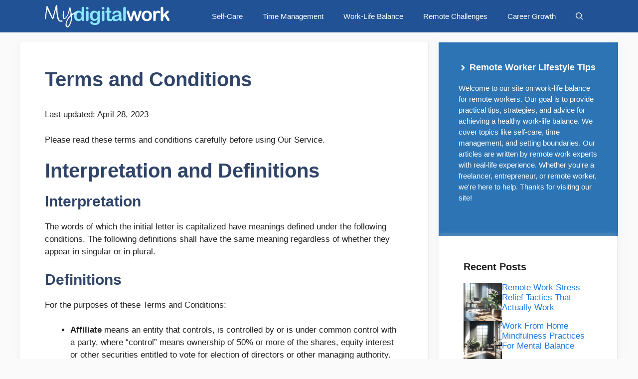

--- FILE ---
content_type: text/html; charset=UTF-8
request_url: https://mydigitalwork.com/terms-and-conditions/
body_size: 17290
content:
<!DOCTYPE html><html lang="en-US"><head><script data-no-optimize="1">var litespeed_docref=sessionStorage.getItem("litespeed_docref");litespeed_docref&&(Object.defineProperty(document,"referrer",{get:function(){return litespeed_docref}}),sessionStorage.removeItem("litespeed_docref"));</script> <meta charset="UTF-8"><meta name='robots' content='index, follow, max-image-preview:large, max-snippet:-1, max-video-preview:-1' /><meta name="viewport" content="width=device-width, initial-scale=1"><title>Terms and Conditions - MyDigitalWork.com</title><link rel="canonical" href="https://mydigitalwork.com/terms-and-conditions/" /><meta property="og:locale" content="en_US" /><meta property="og:type" content="article" /><meta property="og:title" content="Terms and Conditions - MyDigitalWork.com" /><meta property="og:description" content="Last updated: April 28, 2023 Please read these terms and conditions carefully before using Our Service. Interpretation and Definitions Interpretation The words of which the initial letter is capitalized have ... Read more" /><meta property="og:url" content="https://mydigitalwork.com/terms-and-conditions/" /><meta property="og:site_name" content="MyDigitalWork.com" /><meta property="article:modified_time" content="2023-05-22T18:15:01+00:00" /><meta property="og:image" content="https://mydigitalwork.com/wp-content/uploads/2023/04/yzlmmxdtrvi-jpg.webp" /><meta property="og:image:width" content="1600" /><meta property="og:image:height" content="1067" /><meta property="og:image:type" content="image/jpeg" /><meta name="twitter:card" content="summary_large_image" /><meta name="twitter:label1" content="Est. reading time" /><meta name="twitter:data1" content="8 minutes" /> <script type="application/ld+json" class="yoast-schema-graph">{"@context":"https://schema.org","@graph":[{"@type":"WebPage","@id":"https://mydigitalwork.com/terms-and-conditions/","url":"https://mydigitalwork.com/terms-and-conditions/","name":"Terms and Conditions - MyDigitalWork.com","isPartOf":{"@id":"https://mydigitalwork.com/#website"},"datePublished":"2023-04-28T17:06:58+00:00","dateModified":"2023-05-22T18:15:01+00:00","breadcrumb":{"@id":"https://mydigitalwork.com/terms-and-conditions/#breadcrumb"},"inLanguage":"en-US","potentialAction":[{"@type":"ReadAction","target":["https://mydigitalwork.com/terms-and-conditions/"]}]},{"@type":"BreadcrumbList","@id":"https://mydigitalwork.com/terms-and-conditions/#breadcrumb","itemListElement":[{"@type":"ListItem","position":1,"name":"Home","item":"https://mydigitalwork.com/"},{"@type":"ListItem","position":2,"name":"Terms and Conditions"}]},{"@type":"WebSite","@id":"https://mydigitalwork.com/#website","url":"https://mydigitalwork.com/","name":"MyDigitalWork.com","description":"Work-life balance for remote workers.","publisher":{"@id":"https://mydigitalwork.com/#organization"},"potentialAction":[{"@type":"SearchAction","target":{"@type":"EntryPoint","urlTemplate":"https://mydigitalwork.com/?s={search_term_string}"},"query-input":{"@type":"PropertyValueSpecification","valueRequired":true,"valueName":"search_term_string"}}],"inLanguage":"en-US"},{"@type":"Organization","@id":"https://mydigitalwork.com/#organization","name":"MyDigitalWork.com","url":"https://mydigitalwork.com/","logo":{"@type":"ImageObject","inLanguage":"en-US","@id":"https://mydigitalwork.com/#/schema/logo/image/","url":"https://mydigitalwork.com/wp-content/uploads/2023/04/Asset-3-copy.svg","contentUrl":"https://mydigitalwork.com/wp-content/uploads/2023/04/Asset-3-copy.svg","width":463,"height":83,"caption":"MyDigitalWork.com"},"image":{"@id":"https://mydigitalwork.com/#/schema/logo/image/"}}]}</script> <link rel='dns-prefetch' href='//stats.wp.com' /><link href='https://fonts.gstatic.com' crossorigin rel='preconnect' /><link href='https://fonts.googleapis.com' crossorigin rel='preconnect' /><style id="litespeed-ccss">ul{box-sizing:border-box}.entry-content{counter-reset:footnotes}:root{--wp--preset--font-size--normal:16px;--wp--preset--font-size--huge:42px}.screen-reader-text{border:0;clip-path:inset(50%);height:1px;margin:-1px;overflow:hidden;padding:0;position:absolute;width:1px;word-wrap:normal!important}:where(figure){margin:0 0 1em}:root{--wp--preset--aspect-ratio--square:1;--wp--preset--aspect-ratio--4-3:4/3;--wp--preset--aspect-ratio--3-4:3/4;--wp--preset--aspect-ratio--3-2:3/2;--wp--preset--aspect-ratio--2-3:2/3;--wp--preset--aspect-ratio--16-9:16/9;--wp--preset--aspect-ratio--9-16:9/16;--wp--preset--color--black:#000000;--wp--preset--color--cyan-bluish-gray:#abb8c3;--wp--preset--color--white:#ffffff;--wp--preset--color--pale-pink:#f78da7;--wp--preset--color--vivid-red:#cf2e2e;--wp--preset--color--luminous-vivid-orange:#ff6900;--wp--preset--color--luminous-vivid-amber:#fcb900;--wp--preset--color--light-green-cyan:#7bdcb5;--wp--preset--color--vivid-green-cyan:#00d084;--wp--preset--color--pale-cyan-blue:#8ed1fc;--wp--preset--color--vivid-cyan-blue:#0693e3;--wp--preset--color--vivid-purple:#9b51e0;--wp--preset--color--contrast:var(--contrast);--wp--preset--color--contrast-2:var(--contrast-2);--wp--preset--color--contrast-3:var(--contrast-3);--wp--preset--color--base:var(--base);--wp--preset--color--base-2:var(--base-2);--wp--preset--color--base-3:var(--base-3);--wp--preset--color--accent:var(--accent);--wp--preset--color--accent-2:var(--accent-2);--wp--preset--color--accent-hover:var(--accent-hover);--wp--preset--color--highlight:var(--highlight);--wp--preset--gradient--vivid-cyan-blue-to-vivid-purple:linear-gradient(135deg,rgba(6,147,227,1) 0%,rgb(155,81,224) 100%);--wp--preset--gradient--light-green-cyan-to-vivid-green-cyan:linear-gradient(135deg,rgb(122,220,180) 0%,rgb(0,208,130) 100%);--wp--preset--gradient--luminous-vivid-amber-to-luminous-vivid-orange:linear-gradient(135deg,rgba(252,185,0,1) 0%,rgba(255,105,0,1) 100%);--wp--preset--gradient--luminous-vivid-orange-to-vivid-red:linear-gradient(135deg,rgba(255,105,0,1) 0%,rgb(207,46,46) 100%);--wp--preset--gradient--very-light-gray-to-cyan-bluish-gray:linear-gradient(135deg,rgb(238,238,238) 0%,rgb(169,184,195) 100%);--wp--preset--gradient--cool-to-warm-spectrum:linear-gradient(135deg,rgb(74,234,220) 0%,rgb(151,120,209) 20%,rgb(207,42,186) 40%,rgb(238,44,130) 60%,rgb(251,105,98) 80%,rgb(254,248,76) 100%);--wp--preset--gradient--blush-light-purple:linear-gradient(135deg,rgb(255,206,236) 0%,rgb(152,150,240) 100%);--wp--preset--gradient--blush-bordeaux:linear-gradient(135deg,rgb(254,205,165) 0%,rgb(254,45,45) 50%,rgb(107,0,62) 100%);--wp--preset--gradient--luminous-dusk:linear-gradient(135deg,rgb(255,203,112) 0%,rgb(199,81,192) 50%,rgb(65,88,208) 100%);--wp--preset--gradient--pale-ocean:linear-gradient(135deg,rgb(255,245,203) 0%,rgb(182,227,212) 50%,rgb(51,167,181) 100%);--wp--preset--gradient--electric-grass:linear-gradient(135deg,rgb(202,248,128) 0%,rgb(113,206,126) 100%);--wp--preset--gradient--midnight:linear-gradient(135deg,rgb(2,3,129) 0%,rgb(40,116,252) 100%);--wp--preset--font-size--small:13px;--wp--preset--font-size--medium:20px;--wp--preset--font-size--large:36px;--wp--preset--font-size--x-large:42px;--wp--preset--spacing--20:0.44rem;--wp--preset--spacing--30:0.67rem;--wp--preset--spacing--40:1rem;--wp--preset--spacing--50:1.5rem;--wp--preset--spacing--60:2.25rem;--wp--preset--spacing--70:3.38rem;--wp--preset--spacing--80:5.06rem;--wp--preset--shadow--natural:6px 6px 9px rgba(0, 0, 0, 0.2);--wp--preset--shadow--deep:12px 12px 50px rgba(0, 0, 0, 0.4);--wp--preset--shadow--sharp:6px 6px 0px rgba(0, 0, 0, 0.2);--wp--preset--shadow--outlined:6px 6px 0px -3px rgba(255, 255, 255, 1), 6px 6px rgba(0, 0, 0, 1);--wp--preset--shadow--crisp:6px 6px 0px rgba(0, 0, 0, 1)}body,figure,h1,h2,h3,html,li,p,ul{margin:0;padding:0;border:0}html{font-family:sans-serif;-webkit-text-size-adjust:100%;-ms-text-size-adjust:100%;-webkit-font-smoothing:antialiased;-moz-osx-font-smoothing:grayscale}main{display:block}html{box-sizing:border-box}*,::after,::before{box-sizing:inherit}button,input{font-family:inherit;font-size:100%;margin:0}[type=search]{-webkit-appearance:textfield;outline-offset:-2px}[type=search]::-webkit-search-decoration{-webkit-appearance:none}::-moz-focus-inner{border-style:none;padding:0}:-moz-focusring{outline:1px dotted ButtonText}body,button,input{font-family:-apple-system,system-ui,BlinkMacSystemFont,"Segoe UI",Helvetica,Arial,sans-serif,"Apple Color Emoji","Segoe UI Emoji","Segoe UI Symbol";font-weight:400;text-transform:none;font-size:17px;line-height:1.5}p{margin-bottom:1.5em}h1,h2,h3{font-family:inherit;font-size:100%;font-style:inherit;font-weight:inherit}h1{font-size:42px;margin-bottom:20px;line-height:1.2em;font-weight:400;text-transform:none}h2{font-size:35px;margin-bottom:20px;line-height:1.2em;font-weight:400;text-transform:none}h3{font-size:29px;margin-bottom:20px;line-height:1.2em;font-weight:400;text-transform:none}ul{margin:0 0 1.5em 3em}ul{list-style:disc}strong{font-weight:700}figure{margin:0}img{height:auto;max-width:100%}button{background:#55555e;color:#fff;border:1px solid #fff0;-webkit-appearance:button;padding:10px 20px}input[type=search]{border:1px solid;border-radius:0;padding:10px 15px;max-width:100%}a{text-decoration:none}.screen-reader-text{border:0;clip:rect(1px,1px,1px,1px);clip-path:inset(50%);height:1px;margin:-1px;overflow:hidden;padding:0;position:absolute!important;width:1px;word-wrap:normal!important}.main-navigation{z-index:100;padding:0;clear:both;display:block}.main-navigation a{display:block;text-decoration:none;font-weight:400;text-transform:none;font-size:15px}.main-navigation ul{list-style:none;margin:0;padding-left:0}.main-navigation .main-nav ul li a{padding-left:20px;padding-right:20px;line-height:60px}.inside-navigation{position:relative}.main-navigation .inside-navigation{display:flex;align-items:center;flex-wrap:wrap;justify-content:space-between}.main-navigation .main-nav>ul{display:flex;flex-wrap:wrap;align-items:center}.main-navigation li{position:relative}.main-navigation .menu-bar-items{display:flex;align-items:center;font-size:15px}.main-navigation .menu-bar-items a{color:inherit}.main-navigation .menu-bar-item{position:relative}.main-navigation .menu-bar-item>a{padding-left:20px;padding-right:20px;line-height:60px}.nav-align-right .inside-navigation{justify-content:flex-end}.site-logo{display:inline-block;max-width:100%}.entry-content:not(:first-child){margin-top:2em}.entry-header,.site-content{word-wrap:break-word}.entry-title{margin-bottom:0}.site-content{display:flex}.grid-container{margin-left:auto;margin-right:auto;max-width:1200px}.site-main>*{margin-bottom:20px}.separate-containers .inside-article{padding:40px}.separate-containers .site-main{margin:20px}.separate-containers.right-sidebar .site-main{margin-left:0}.separate-containers .inside-right-sidebar{margin-top:20px;margin-bottom:20px}.separate-containers .site-main>:last-child{margin-bottom:0}.gp-icon{display:inline-flex;align-self:center}.gp-icon svg{height:1em;width:1em;top:.125em;position:relative;fill:currentColor}.icon-menu-bars svg:nth-child(2),.icon-search svg:nth-child(2){display:none}.container.grid-container{width:auto}.menu-toggle{display:none}.menu-toggle{padding:0 20px;line-height:60px;margin:0;font-weight:400;text-transform:none;font-size:15px}.menu-toggle .mobile-menu{padding-left:3px}.menu-toggle .gp-icon+.mobile-menu{padding-left:9px}button.menu-toggle{background-color:#fff0;flex-grow:1;border:0;text-align:center}.has-menu-bar-items button.menu-toggle{flex-grow:0}@media (max-width:768px){.site-content{flex-direction:column}.container .site-content .content-area{width:auto}.is-right-sidebar.sidebar{width:auto;order:initial}#main{margin-left:0;margin-right:0}body:not(.no-sidebar) #main{margin-bottom:0}}body{background-color:var(--base);color:var(--contrast)}a{color:#1b78e2}.main-navigation a{text-decoration:none}:root{--contrast:#212121;--contrast-2:#2f4468;--contrast-3:#878787;--base:#fafafa;--base-2:#f7f8f9;--base-3:#ffffff;--accent:#242226;--accent-2:#1b78e2;--accent-hover:#35343a;--highlight:#83b0de}.gp-modal:not(.gp-modal--open):not(.gp-modal--transition){display:none}.gp-modal__overlay{display:none;position:fixed;top:0;left:0;right:0;bottom:0;background:rgb(0 0 0/.2);display:flex;justify-content:center;align-items:center;z-index:10000;backdrop-filter:blur(3px);opacity:0}.gp-modal__container{max-width:100%;max-height:100vh;transform:scale(.9);padding:0 10px}.search-modal-fields{display:flex}.gp-search-modal .gp-modal__overlay{align-items:flex-start;padding-top:25vh;background:var(--gp-search-modal-overlay-bg-color)}.search-modal-form{width:500px;max-width:100%;background-color:var(--gp-search-modal-bg-color);color:var(--gp-search-modal-text-color)}.search-modal-form .search-field{width:100%;height:60px;background-color:#fff0;border:0;appearance:none;color:currentColor}.search-modal-fields button{background-color:#fff0;border:0;color:currentColor;width:60px}body,button,input{font-family:Open Sans,sans-serif;font-size:17px}button:not(.menu-toggle){font-size:15px}h1{font-weight:600;font-size:40px}h2{font-weight:600;font-size:30px}h3{font-size:20px}.main-navigation{background-color:#205295}.main-navigation .main-nav ul li a,.main-navigation .menu-toggle,.main-navigation .menu-bar-items{color:var(--base-3)}.separate-containers .inside-article{background-color:var(--base-3)}h1{color:var(--contrast-2)}h2{color:var(--contrast-2)}h3{color:var(--contrast-2)}input[type="search"]{color:var(--contrast);background-color:#fafafa;border-color:var(--contrast)}button{color:#fff;background-color:var(--accent)}:root{--gp-search-modal-bg-color:var(--base-3);--gp-search-modal-text-color:var(--contrast);--gp-search-modal-overlay-bg-color:rgba(0,0,0,0.2)}.nav-below-header .main-navigation .inside-navigation.grid-container{padding:0 20px 0 20px}.separate-containers .inside-article{padding:50px}.main-navigation .main-nav ul li a,.menu-toggle,.main-navigation .menu-bar-item>a{line-height:65px}@media (max-width:768px){.separate-containers .inside-article{padding:30px}}.is-right-sidebar{width:30%}.site-content .content-area{width:70%}@media (max-width:768px){.main-navigation .menu-toggle{display:block}.main-navigation ul,.main-navigation:not(.slideout-navigation):not(.toggled) .main-nav>ul{display:none}.nav-align-right .inside-navigation{justify-content:space-between}}.gb-container-356d0541{display:flex;flex-direction:column;row-gap:20px}.gb-container-2a319431{width:100%;max-width:1200px;padding:40px;margin-right:auto;margin-left:auto;background-color:#2C74B3;color:var(--base-3)}.gb-container-531abb8c{width:100%;max-width:1200px;padding:50px;margin-right:auto;margin-left:auto;background-color:var(--base-3);color:var(--base-3)}.gb-container-73a84027{display:flex;column-gap:10px}.gb-grid-wrapper>.gb-grid-column-73a84027{width:100%}h1.gb-headline-3f6e0571{display:flex;align-items:center;font-size:18px;color:var(--base-3)}h1.gb-headline-3f6e0571 .gb-icon{line-height:0;padding-right:.2em}h1.gb-headline-3f6e0571 .gb-icon svg{width:1em;height:1em;fill:currentColor}h2.gb-headline-65a471be{font-size:20px;color:var(--contrast)}h3.gb-headline-ada53e5a{flex-shrink:0;flex-basis:70%;font-size:17px;margin-bottom:5px}h3.gb-headline-ada53e5a a{color:var(--accent-2)}.gb-grid-wrapper-fd38aec4{display:flex;flex-wrap:wrap;row-gap:20px;margin-left:-20px}.gb-grid-wrapper-fd38aec4>.gb-grid-column{box-sizing:border-box;padding-left:20px}.gb-image-5593ad4f{vertical-align:middle}@media (max-width:1024px){.gb-container-2a319431{padding:30px}.gb-container-531abb8c{padding:30px}.gb-container-73a84027{row-gap:10px}.gb-image-5593ad4f{width:100px;height:auto}}@media (max-width:767px){.gb-container-73a84027{flex-direction:row}.gb-grid-wrapper>.gb-grid-column-73a84027{width:100%}}:root{--gb-container-width:1200px}.navigation-branding{display:flex;align-items:center;order:0;margin-right:10px}.navigation-branding img{position:relative;padding:10px 0;display:block}.main-navigation .menu-toggle{flex-grow:1;width:auto}.main-navigation.has-branding .menu-toggle{flex-grow:0;padding-right:20px;order:2}.nav-align-right .navigation-branding{margin-right:auto}.main-navigation.has-branding .inside-navigation.grid-container{padding:0 50px 0 50px}.navigation-branding img{height:65px;width:auto}@media (max-width:768px){.navigation-branding{margin-right:auto;margin-left:10px}.main-navigation.has-branding .inside-navigation.grid-container{padding:0}}.inside-article,.container-widget{border-right:2px solid rgb(0 0 0/.07);border-bottom:2px solid rgb(0 0 0/.07);box-shadow:0 0 10px rgb(232 234 237/.5)}</style><link rel="preload" data-asynced="1" data-optimized="2" as="style" onload="this.onload=null;this.rel='stylesheet'" href="https://mydigitalwork.com/wp-content/litespeed/ucss/44bb78b54e5b65f34953e5cc26dd4abd.css?ver=b9761" /><script type="litespeed/javascript">!function(a){"use strict";var b=function(b,c,d){function e(a){return h.body?a():void setTimeout(function(){e(a)})}function f(){i.addEventListener&&i.removeEventListener("load",f),i.media=d||"all"}var g,h=a.document,i=h.createElement("link");if(c)g=c;else{var j=(h.body||h.getElementsByTagName("head")[0]).childNodes;g=j[j.length-1]}var k=h.styleSheets;i.rel="stylesheet",i.href=b,i.media="only x",e(function(){g.parentNode.insertBefore(i,c?g:g.nextSibling)});var l=function(a){for(var b=i.href,c=k.length;c--;)if(k[c].href===b)return a();setTimeout(function(){l(a)})};return i.addEventListener&&i.addEventListener("load",f),i.onloadcssdefined=l,l(f),i};"undefined"!=typeof exports?exports.loadCSS=b:a.loadCSS=b}("undefined"!=typeof global?global:this);!function(a){if(a.loadCSS){var b=loadCSS.relpreload={};if(b.support=function(){try{return a.document.createElement("link").relList.supports("preload")}catch(b){return!1}},b.poly=function(){for(var b=a.document.getElementsByTagName("link"),c=0;c<b.length;c++){var d=b[c];"preload"===d.rel&&"style"===d.getAttribute("as")&&(a.loadCSS(d.href,d,d.getAttribute("media")),d.rel=null)}},!b.support()){b.poly();var c=a.setInterval(b.poly,300);a.addEventListener&&a.addEventListener("load",function(){b.poly(),a.clearInterval(c)}),a.attachEvent&&a.attachEvent("onload",function(){a.clearInterval(c)})}}}(this);</script><link rel="preload" as="image" href="https://mydigitalwork.com/wp-content/uploads/2023/04/Asset-3-copy.svg"> <script type="litespeed/javascript" data-src="https://mydigitalwork.com/wp-includes/js/jquery/jquery.min.js" id="jquery-core-js"></script> <meta name="generator" content="performance-lab 4.0.1; plugins: "> <script type="litespeed/javascript" data-src="https://pagead2.googlesyndication.com/pagead/js/adsbygoogle.js?client=ca-pub-3643465889885531"
     crossorigin="anonymous"></script>  <script type="litespeed/javascript" data-src="https://www.googletagmanager.com/gtag/js?id=G-EBMJ1W5MLY"></script> <script type="litespeed/javascript">window.dataLayer=window.dataLayer||[];function gtag(){dataLayer.push(arguments)}
gtag('js',new Date());gtag('config','G-EBMJ1W5MLY')</script><link rel="icon" href="https://mydigitalwork.com/wp-content/uploads/2023/05/cropped-logo-ws-32x32.png" sizes="32x32" /><link rel="icon" href="https://mydigitalwork.com/wp-content/uploads/2023/05/cropped-logo-ws-192x192.png" sizes="192x192" /><link rel="apple-touch-icon" href="https://mydigitalwork.com/wp-content/uploads/2023/05/cropped-logo-ws-180x180.png" /><meta name="msapplication-TileImage" content="https://mydigitalwork.com/wp-content/uploads/2023/05/cropped-logo-ws-270x270.png" /></head><body class="wp-singular page-template-default page page-id-254 wp-custom-logo wp-embed-responsive wp-theme-generatepress wp-child-theme-generatepress_child post-image-aligned-center sticky-menu-no-transition sticky-enabled both-sticky-menu right-sidebar nav-below-header separate-containers header-aligned-left dropdown-hover" itemtype="https://schema.org/WebPage" itemscope>
<a class="screen-reader-text skip-link" href="#content" title="Skip to content">Skip to content</a><nav class="has-branding main-navigation nav-align-right has-menu-bar-items sub-menu-right" id="site-navigation" aria-label="Primary"  itemtype="https://schema.org/SiteNavigationElement" itemscope><div class="inside-navigation grid-container"><div class="navigation-branding"><div class="site-logo">
<a href="https://mydigitalwork.com/" title="MyDigitalWork.com" rel="home">
<img class="header-image is-logo-image" alt="MyDigitalWork.com" src="https://mydigitalwork.com/wp-content/uploads/2023/04/Asset-3-copy.svg" title="MyDigitalWork.com" width="463" height="83" fetchpriority="high" decoding="sync"/>
</a></div></div>				<button class="menu-toggle" aria-controls="primary-menu" aria-expanded="false">
<span class="gp-icon icon-menu-bars"><svg viewbox="0 0 512 512" aria-hidden="true" xmlns="http://www.w3.org/2000/svg" width="1em" height="1em"><path d="M0 96c0-13.255 10.745-24 24-24h464c13.255 0 24 10.745 24 24s-10.745 24-24 24H24c-13.255 0-24-10.745-24-24zm0 160c0-13.255 10.745-24 24-24h464c13.255 0 24 10.745 24 24s-10.745 24-24 24H24c-13.255 0-24-10.745-24-24zm0 160c0-13.255 10.745-24 24-24h464c13.255 0 24 10.745 24 24s-10.745 24-24 24H24c-13.255 0-24-10.745-24-24z" /></svg><svg viewbox="0 0 512 512" aria-hidden="true" xmlns="http://www.w3.org/2000/svg" width="1em" height="1em"><path d="M71.029 71.029c9.373-9.372 24.569-9.372 33.942 0L256 222.059l151.029-151.03c9.373-9.372 24.569-9.372 33.942 0 9.372 9.373 9.372 24.569 0 33.942L289.941 256l151.03 151.029c9.372 9.373 9.372 24.569 0 33.942-9.373 9.372-24.569 9.372-33.942 0L256 289.941l-151.029 151.03c-9.373 9.372-24.569 9.372-33.942 0-9.372-9.373-9.372-24.569 0-33.942L222.059 256 71.029 104.971c-9.372-9.373-9.372-24.569 0-33.942z" /></svg></span><span class="mobile-menu">Menu</span>				</button><div id="primary-menu" class="main-nav"><ul id="menu-primary-marketer" class="menu sf-menu"><li id="menu-item-196" class="menu-item menu-item-type-taxonomy menu-item-object-category menu-item-196"><a href="https://mydigitalwork.com/category/self-care-and-wellness/">Self-Care</a></li><li id="menu-item-197" class="menu-item menu-item-type-taxonomy menu-item-object-category menu-item-197"><a href="https://mydigitalwork.com/category/time-management-and-productivity/">Time Management</a></li><li id="menu-item-198" class="menu-item menu-item-type-taxonomy menu-item-object-category menu-item-198"><a href="https://mydigitalwork.com/category/work-life-balance-strategies/">Work-Life Balance</a></li><li id="menu-item-199" class="menu-item menu-item-type-taxonomy menu-item-object-category menu-item-199"><a href="https://mydigitalwork.com/category/remote-work-challenges/">Remote Challenges</a></li><li id="menu-item-321" class="menu-item menu-item-type-taxonomy menu-item-object-category menu-item-321"><a href="https://mydigitalwork.com/category/career-development-and-growth/">Career Growth</a></li></ul></div><div class="menu-bar-items">	<span class="menu-bar-item">
<a href="#" role="button" aria-label="Open search" aria-haspopup="dialog" aria-controls="gp-search" data-gpmodal-trigger="gp-search"><span class="gp-icon icon-search"><svg viewbox="0 0 512 512" aria-hidden="true" xmlns="http://www.w3.org/2000/svg" width="1em" height="1em"><path fill-rule="evenodd" clip-rule="evenodd" d="M208 48c-88.366 0-160 71.634-160 160s71.634 160 160 160 160-71.634 160-160S296.366 48 208 48zM0 208C0 93.125 93.125 0 208 0s208 93.125 208 208c0 48.741-16.765 93.566-44.843 129.024l133.826 134.018c9.366 9.379 9.355 24.575-.025 33.941-9.379 9.366-24.575 9.355-33.941-.025L337.238 370.987C301.747 399.167 256.839 416 208 416 93.125 416 0 322.875 0 208z" /></svg><svg viewbox="0 0 512 512" aria-hidden="true" xmlns="http://www.w3.org/2000/svg" width="1em" height="1em"><path d="M71.029 71.029c9.373-9.372 24.569-9.372 33.942 0L256 222.059l151.029-151.03c9.373-9.372 24.569-9.372 33.942 0 9.372 9.373 9.372 24.569 0 33.942L289.941 256l151.03 151.029c9.372 9.373 9.372 24.569 0 33.942-9.373 9.372-24.569 9.372-33.942 0L256 289.941l-151.029 151.03c-9.373 9.372-24.569 9.372-33.942 0-9.372-9.373-9.372-24.569 0-33.942L222.059 256 71.029 104.971c-9.372-9.373-9.372-24.569 0-33.942z" /></svg></span></a>
</span></div></div></nav><div class="site grid-container container hfeed" id="page"><div class="site-content" id="content"><div class="content-area" id="primary"><main class="site-main" id="main"><article id="post-254" class="post-254 page type-page status-publish" itemtype="https://schema.org/CreativeWork" itemscope><div class="inside-article"><header class="entry-header"><h1 class="entry-title" itemprop="headline">Terms and Conditions</h1></header><div class="entry-content" itemprop="text"><p>Last updated: April 28, 2023</p><p>Please read these terms and conditions carefully before using Our Service.</p><h1 class="wp-block-heading">Interpretation and Definitions</h1><h2 class="wp-block-heading">Interpretation</h2><p>The words of which the initial letter is capitalized have meanings defined under the following conditions. The following definitions shall have the same meaning regardless of whether they appear in singular or in plural.</p><h2 class="wp-block-heading">Definitions</h2><p>For the purposes of these Terms and Conditions:</p><ul class="wp-block-list"><li><strong>Affiliate</strong>&nbsp;means an entity that controls, is controlled by or is under common control with a party, where &#8220;control&#8221; means ownership of 50% or more of the shares, equity interest or other securities entitled to vote for election of directors or other managing authority.</li><li><strong>Country</strong>&nbsp;refers to: Florida, United States</li><li><strong>Company</strong>&nbsp;(referred to as either &#8220;the Company&#8221;, &#8220;We&#8221;, &#8220;Us&#8221; or &#8220;Our&#8221; in this Agreement) refers to MyDigitalWork.com.</li><li><strong>Device</strong>&nbsp;means any device that can access the Service such as a computer, a cellphone or a digital tablet.</li><li><strong>Service</strong>&nbsp;refers to the Website.</li><li><strong>Terms and Conditions</strong>&nbsp;(also referred as &#8220;Terms&#8221;) mean these Terms and Conditions that form the entire agreement between You and the Company regarding the use of the Service. This Terms and Conditions agreement has been created with the help of the&nbsp;<a href="https://www.termsfeed.com/terms-conditions-generator/" target="_blank" rel="noreferrer noopener">TermsFeed Terms and Conditions Generator</a>.</li><li><strong>Third-party Social Media Service</strong>&nbsp;means any services or content (including data, information, products or services) provided by a third-party that may be displayed, included or made available by the Service.</li><li><strong>Website</strong>&nbsp;refers to MyDigitalWork.com, accessible from&nbsp;<a href="https://mydigitalwork.com/" rel="noreferrer noopener" target="_blank">https://MyDigitalWork.com</a></li><li><strong>You</strong>&nbsp;means the individual accessing or using the Service, or the company, or other legal entity on behalf of which such individual is accessing or using the Service, as applicable.</li></ul><h1 class="wp-block-heading">Acknowledgment</h1><p>These are the Terms and Conditions governing the use of this Service and the agreement that operates between You and the Company. These Terms and Conditions set out the rights and obligations of all users regarding the use of the Service.</p><p>Your access to and use of the Service is conditioned on Your acceptance of and compliance with these Terms and Conditions. These Terms and Conditions apply to all visitors, users and others who access or use the Service.</p><p>By accessing or using the Service You agree to be bound by these Terms and Conditions. If You disagree with any part of these Terms and Conditions then You may not access the Service.</p><p>You represent that you are over the age of 18. The Company does not permit those under 18 to use the Service.</p><p>Your access to and use of the Service is also conditioned on Your acceptance of and compliance with the Privacy Policy of the Company. Our Privacy Policy describes Our policies and procedures on the collection, use and disclosure of Your personal information when You use the Application or the Website and tells You about Your privacy rights and how the law protects You. Please read Our Privacy Policy carefully before using Our Service.</p><h1 class="wp-block-heading">Links to Other Websites</h1><p>Our Service may contain links to third-party web sites or services that are not owned or controlled by the Company.</p><p>The Company has no control over, and assumes no responsibility for, the content, privacy policies, or practices of any third party web sites or services. You further acknowledge and agree that the Company shall not be responsible or liable, directly or indirectly, for any damage or loss caused or alleged to be caused by or in connection with the use of or reliance on any such content, goods or services available on or through any such web sites or services.</p><p>We strongly advise You to read the terms and conditions and privacy policies of any third-party web sites or services that You visit.</p><h1 class="wp-block-heading">Termination</h1><p>We may terminate or suspend Your access immediately, without prior notice or liability, for any reason whatsoever, including without limitation if You breach these Terms and Conditions.</p><p>Upon termination, Your right to use the Service will cease immediately.</p><h1 class="wp-block-heading">Limitation of Liability</h1><p>Notwithstanding any damages that You might incur, the entire liability of the Company and any of its suppliers under any provision of this Terms and Your exclusive remedy for all of the foregoing shall be limited to the amount actually paid by You through the Service or 100 USD if You haven&#8217;t purchased anything through the Service.</p><p>To the maximum extent permitted by applicable law, in no event shall the Company or its suppliers be liable for any special, incidental, indirect, or consequential damages whatsoever (including, but not limited to, damages for loss of profits, loss of data or other information, for business interruption, for personal injury, loss of privacy arising out of or in any way related to the use of or inability to use the Service, third-party software and/or third-party hardware used with the Service, or otherwise in connection with any provision of this Terms), even if the Company or any supplier has been advised of the possibility of such damages and even if the remedy fails of its essential purpose.</p><p>Some states do not allow the exclusion of implied warranties or limitation of liability for incidental or consequential damages, which means that some of the above limitations may not apply. In these states, each party&#8217;s liability will be limited to the greatest extent permitted by law.</p><h1 class="wp-block-heading">&#8220;AS IS&#8221; and &#8220;AS AVAILABLE&#8221; Disclaimer</h1><p>The Service is provided to You &#8220;AS IS&#8221; and &#8220;AS AVAILABLE&#8221; and with all faults and defects without warranty of any kind. To the maximum extent permitted under applicable law, the Company, on its own behalf and on behalf of its Affiliates and its and their respective licensors and service providers, expressly disclaims all warranties, whether express, implied, statutory or otherwise, with respect to the Service, including all implied warranties of merchantability, fitness for a particular purpose, title and non-infringement, and warranties that may arise out of course of dealing, course of performance, usage or trade practice. Without limitation to the foregoing, the Company provides no warranty or undertaking, and makes no representation of any kind that the Service will meet Your requirements, achieve any intended results, be compatible or work with any other software, applications, systems or services, operate without interruption, meet any performance or reliability standards or be error free or that any errors or defects can or will be corrected.</p><p>Without limiting the foregoing, neither the Company nor any of the company&#8217;s provider makes any representation or warranty of any kind, express or implied: (i) as to the operation or availability of the Service, or the information, content, and materials or products included thereon; (ii) that the Service will be uninterrupted or error-free; (iii) as to the accuracy, reliability, or currency of any information or content provided through the Service; or (iv) that the Service, its servers, the content, or e-mails sent from or on behalf of the Company are free of viruses, scripts, trojan horses, worms, malware, timebombs or other harmful components.</p><p>Some jurisdictions do not allow the exclusion of certain types of warranties or limitations on applicable statutory rights of a consumer, so some or all of the above exclusions and limitations may not apply to You. But in such a case the exclusions and limitations set forth in this section shall be applied to the greatest extent enforceable under applicable law.</p><h1 class="wp-block-heading">Governing Law</h1><p>The laws of the Country, excluding its conflicts of law rules, shall govern this Terms and Your use of the Service. Your use of the Application may also be subject to other local, state, national, or international laws.</p><h1 class="wp-block-heading">Disputes Resolution</h1><p>If You have any concern or dispute about the Service, You agree to first try to resolve the dispute informally by contacting the Company.</p><h1 class="wp-block-heading">For European Union (EU) Users</h1><p>If You are a European Union consumer, you will benefit from any mandatory provisions of the law of the country in which you are resident in.</p><h1 class="wp-block-heading">United States Legal Compliance</h1><p>You represent and warrant that (i) You are not located in a country that is subject to the United States government embargo, or that has been designated by the United States government as a &#8220;terrorist supporting&#8221; country, and (ii) You are not listed on any United States government list of prohibited or restricted parties.</p><h1 class="wp-block-heading">Severability and Waiver</h1><h2 class="wp-block-heading">Severability</h2><p>If any provision of these Terms is held to be unenforceable or invalid, such provision will be changed and interpreted to accomplish the objectives of such provision to the greatest extent possible under applicable law and the remaining provisions will continue in full force and effect.</p><h2 class="wp-block-heading">Waiver</h2><p>Except as provided herein, the failure to exercise a right or to require performance of an obligation under these Terms shall not effect a party&#8217;s ability to exercise such right or require such performance at any time thereafter nor shall the waiver of a breach constitute a waiver of any subsequent breach.</p><h1 class="wp-block-heading">Translation Interpretation</h1><p>These Terms and Conditions may have been translated if We have made them available to You on our Service. You agree that the original English text shall prevail in the case of a dispute.</p><h1 class="wp-block-heading">Changes to These Terms and Conditions</h1><p>We reserve the right, at Our sole discretion, to modify or replace these Terms at any time. If a revision is material We will make reasonable efforts to provide at least 30 days&#8217; notice prior to any new terms taking effect. What constitutes a material change will be determined at Our sole discretion.</p><p>By continuing to access or use Our Service after those revisions become effective, You agree to be bound by the revised terms. If You do not agree to the new terms, in whole or in part, please stop using the website and the Service.</p><h1 class="wp-block-heading">Contact Us</h1><p>If you have any questions about these Terms and Conditions, You can contact us:</p><ul class="wp-block-list"><li>By email:&nbsp;<a href="mailto:info@mydigitalwork.com">info@mydigitalwork.com</a></li><li>By visiting this page on our website: <a href="https://mydigitalwork.com/contact/" target="_blank" rel="noreferrer noopener">https://mydigitalwork.com/contact</a></li></ul></div></div></article></main></div><div class="widget-area sidebar is-right-sidebar" id="right-sidebar"><div class="inside-right-sidebar"><div class="gb-container gb-container-356d0541"><div class="gb-container gb-container-2a319431 container-widget"><h1 class="gb-headline gb-headline-3f6e0571"><span class="gb-icon"><svg aria-hidden="true" role="img" height="1em" width="1em" viewbox="0 0 256 512" xmlns="http://www.w3.org/2000/svg"><path fill="currentColor" d="M224.3 273l-136 136c-9.4 9.4-24.6 9.4-33.9 0l-22.6-22.6c-9.4-9.4-9.4-24.6 0-33.9l96.4-96.4-96.4-96.4c-9.4-9.4-9.4-24.6 0-33.9L54.3 103c9.4-9.4 24.6-9.4 33.9 0l136 136c9.5 9.4 9.5 24.6.1 34z"></path></svg></span><span class="gb-headline-text">Remote Worker Lifestyle Tips</span></h1><p style="font-size:15px">Welcome to our site on work-life balance for remote workers. Our goal is to provide practical tips, strategies, and advice for achieving a healthy work-life balance. We cover topics like self-care, time management, and setting boundaries. Our articles are written by remote work experts with real-life experience. Whether you're a freelancer, entrepreneur, or remote worker, we're here to help. Thanks for visiting our site!</p></div><div class="gb-container gb-container-531abb8c container-widget"><h2 class="gb-headline gb-headline-65a471be gb-headline-text">Recent Posts</h2><div class="gb-grid-wrapper gb-grid-wrapper-fd38aec4 gb-query-loop-wrapper"><div class="gb-grid-column gb-grid-column-73a84027 gb-query-loop-item post-563 post type-post status-publish format-standard has-post-thumbnail hentry category-stressrelief"><div class="gb-container gb-container-73a84027"><figure class="gb-block-image gb-block-image-5593ad4f"><a href="https://mydigitalwork.com/remote-work-stress-relief-tactics-that-actually-work/"><img data-lazyloaded="1" src="[data-uri]" width="150" height="150" data-src="https://mydigitalwork.com/wp-content/uploads/2025/03/1742660298416_Uta9NcuD-150x150.png.webp" class="gb-image-5593ad4f" alt="" decoding="async" /></a></figure><h3 class="gb-headline gb-headline-ada53e5a gb-headline-text"><a href="https://mydigitalwork.com/remote-work-stress-relief-tactics-that-actually-work/">Remote Work Stress Relief Tactics That Actually Work</a></h3></div></div><div class="gb-grid-column gb-grid-column-73a84027 gb-query-loop-item post-561 post type-post status-publish format-standard has-post-thumbnail hentry category-stressrelief"><div class="gb-container gb-container-73a84027"><figure class="gb-block-image gb-block-image-5593ad4f"><a href="https://mydigitalwork.com/work-from-home-mindfulness-practices-for-mental-balance/"><img data-lazyloaded="1" src="[data-uri]" width="150" height="150" data-src="https://mydigitalwork.com/wp-content/uploads/2025/03/1742660284424_wYwcajAV-150x150.png.webp" class="gb-image-5593ad4f" alt="" decoding="async" /></a></figure><h3 class="gb-headline gb-headline-ada53e5a gb-headline-text"><a href="https://mydigitalwork.com/work-from-home-mindfulness-practices-for-mental-balance/">Work From Home Mindfulness Practices For Mental Balance</a></h3></div></div><div class="gb-grid-column gb-grid-column-73a84027 gb-query-loop-item post-542 post type-post status-publish format-standard has-post-thumbnail hentry category-telecommuterhealth"><div class="gb-container gb-container-73a84027"><figure class="gb-block-image gb-block-image-5593ad4f"><a href="https://mydigitalwork.com/telecommuting-wellness-strategies-that-boost-mental-health/"><img data-lazyloaded="1" src="[data-uri]" width="150" height="150" data-src="https://mydigitalwork.com/wp-content/uploads/2025/03/1742573786882_FRt3kUnl-150x150.png.webp" class="gb-image-5593ad4f" alt="" decoding="async" /></a></figure><h3 class="gb-headline gb-headline-ada53e5a gb-headline-text"><a href="https://mydigitalwork.com/telecommuting-wellness-strategies-that-boost-mental-health/">Telecommuting Wellness Strategies That Boost Mental Health</a></h3></div></div><div class="gb-grid-column gb-grid-column-73a84027 gb-query-loop-item post-518 post type-post status-publish format-standard has-post-thumbnail hentry category-mental-health"><div class="gb-container gb-container-73a84027"><figure class="gb-block-image gb-block-image-5593ad4f"><a href="https://mydigitalwork.com/workplace-anxiety-support-transforms-professional-lives/"><img data-lazyloaded="1" src="[data-uri]" width="150" height="150" data-src="https://mydigitalwork.com/wp-content/uploads/2025/03/1742505862845_VBjNMjtg-150x150.png.webp" class="gb-image-5593ad4f" alt="" decoding="async" /></a></figure><h3 class="gb-headline gb-headline-ada53e5a gb-headline-text"><a href="https://mydigitalwork.com/workplace-anxiety-support-transforms-professional-lives/">Workplace Anxiety Support Transforms Professional Lives</a></h3></div></div><div class="gb-grid-column gb-grid-column-73a84027 gb-query-loop-item post-557 post type-post status-publish format-standard has-post-thumbnail hentry category-remotemeditation"><div class="gb-container gb-container-73a84027"><figure class="gb-block-image gb-block-image-5593ad4f"><a href="https://mydigitalwork.com/virtual-team-meditation-boosts-remote-workplace-harmony/"><img data-lazyloaded="1" src="[data-uri]" width="150" height="150" data-src="https://mydigitalwork.com/wp-content/uploads/2025/03/1742660236486_Om1pUCSa-150x150.png.webp" class="gb-image-5593ad4f" alt="" decoding="async" /></a></figure><h3 class="gb-headline gb-headline-ada53e5a gb-headline-text"><a href="https://mydigitalwork.com/virtual-team-meditation-boosts-remote-workplace-harmony/">Virtual Team Meditation Boosts Remote Workplace Harmony</a></h3></div></div><div class="gb-grid-column gb-grid-column-73a84027 gb-query-loop-item post-540 post type-post status-publish format-standard has-post-thumbnail hentry category-remotewellness"><div class="gb-container gb-container-73a84027"><figure class="gb-block-image gb-block-image-5593ad4f"><a href="https://mydigitalwork.com/digital-nomad-stress-relief-techniques-that-work-anywhere/"><img data-lazyloaded="1" src="[data-uri]" width="150" height="150" data-src="https://mydigitalwork.com/wp-content/uploads/2025/03/1742573763526_Cs767MNh-150x150.png.webp" class="gb-image-5593ad4f" alt="" decoding="async" /></a></figure><h3 class="gb-headline gb-headline-ada53e5a gb-headline-text"><a href="https://mydigitalwork.com/digital-nomad-stress-relief-techniques-that-work-anywhere/">Digital Nomad Stress Relief Techniques That Work Anywhere</a></h3></div></div><div class="gb-grid-column gb-grid-column-73a84027 gb-query-loop-item post-515 post type-post status-publish format-standard has-post-thumbnail hentry category-workplace-wellness"><div class="gb-container gb-container-73a84027"><figure class="gb-block-image gb-block-image-5593ad4f"><a href="https://mydigitalwork.com/corporate-mental-health-programs-transform-workplace-culture/"><img data-lazyloaded="1" src="[data-uri]" width="150" height="150" data-src="https://mydigitalwork.com/wp-content/uploads/2025/03/1742505848518_B1X4rHhj-150x150.png.webp" class="gb-image-5593ad4f" alt="" decoding="async" /></a></figure><h3 class="gb-headline gb-headline-ada53e5a gb-headline-text"><a href="https://mydigitalwork.com/corporate-mental-health-programs-transform-workplace-culture/">Corporate Mental Health Programs Transform Workplace Culture</a></h3></div></div><div class="gb-grid-column gb-grid-column-73a84027 gb-query-loop-item post-556 post type-post status-publish format-standard has-post-thumbnail hentry category-remotemeditation"><div class="gb-container gb-container-73a84027"><figure class="gb-block-image gb-block-image-5593ad4f"><a href="https://mydigitalwork.com/benefits-of-meditation-for-remote-workers-boost-productivity-and-wellbeing/"><img data-lazyloaded="1" src="[data-uri]" width="150" height="150" data-src="https://mydigitalwork.com/wp-content/uploads/2025/03/1742660223392_7hxoUGB4-150x150.png.webp" class="gb-image-5593ad4f" alt="" decoding="async" /></a></figure><h3 class="gb-headline gb-headline-ada53e5a gb-headline-text"><a href="https://mydigitalwork.com/benefits-of-meditation-for-remote-workers-boost-productivity-and-wellbeing/">Benefits Of Meditation For Remote Workers Boost Productivity And Wellbeing</a></h3></div></div><div class="gb-grid-column gb-grid-column-73a84027 gb-query-loop-item post-537 post type-post status-publish format-standard has-post-thumbnail hentry category-remotewellness"><div class="gb-container gb-container-73a84027"><figure class="gb-block-image gb-block-image-5593ad4f"><a href="https://mydigitalwork.com/remote-team-mental-health-strategies-that-work/"><img data-lazyloaded="1" src="[data-uri]" width="150" height="150" data-src="https://mydigitalwork.com/wp-content/uploads/2025/03/1742573729942_9H4loIvM-150x150.png.webp" class="gb-image-5593ad4f" alt="" decoding="async" /></a></figure><h3 class="gb-headline gb-headline-ada53e5a gb-headline-text"><a href="https://mydigitalwork.com/remote-team-mental-health-strategies-that-work/">Remote Team Mental Health Strategies That Work</a></h3></div></div><div class="gb-grid-column gb-grid-column-73a84027 gb-query-loop-item post-514 post type-post status-publish format-standard has-post-thumbnail hentry category-burnout-prevention"><div class="gb-container gb-container-73a84027"><figure class="gb-block-image gb-block-image-5593ad4f"><a href="https://mydigitalwork.com/burnout-prevention-strategies-that-actually-work/"><img data-lazyloaded="1" src="[data-uri]" width="150" height="150" data-src="https://mydigitalwork.com/wp-content/uploads/2025/03/1742505811067_Vl4sogfC-150x150.png.webp" class="gb-image-5593ad4f" alt="" decoding="async" /></a></figure><h3 class="gb-headline gb-headline-ada53e5a gb-headline-text"><a href="https://mydigitalwork.com/burnout-prevention-strategies-that-actually-work/">Burnout Prevention Strategies That Actually Work</a></h3></div></div></div></div></div></div></div></div></div><div class="site-footer footer-bar-active footer-bar-align-right"><div class="gb-container gb-container-d37fad55"> <script type="litespeed/javascript" data-src="https://pagead2.googlesyndication.com/pagead/js/adsbygoogle.js?client=ca-pub-3643465889885531"
     crossorigin="anonymous"></script> 
<ins class="adsbygoogle"
style="display:block"
data-ad-client="ca-pub-3643465889885531"
data-ad-slot="1232558483"
data-ad-format="auto"
data-full-width-responsive="true"></ins> <script type="litespeed/javascript">(adsbygoogle=window.adsbygoogle||[]).push({})</script> </div><div class="gb-container gb-container-d1f47294"><div class="gb-headline gb-headline-e41178b2 gb-headline-text">© 2026 MyDigitalWork.com</div><div class="gb-container gb-container-cbfe2d4c"><a class="gb-button gb-button-dee6ab59 gb-button-text" href="https://mydigitalwork.com/about/">About</a><a class="gb-button gb-button-c5fc2287 gb-button-text" href="https://mydigitalwork.com/privacy-policy/">Privacy Policy</a><a class="gb-button gb-button-e28f23a2 gb-button-text" href="https://mydigitalwork.com/terms-and-conditions/">Terms</a><a class="gb-button gb-button-951e4eb0 gb-button-text" href="https://mydigitalwork.com/contact/">Contact</a></div></div></div> <script type="speculationrules">{"prefetch":[{"source":"document","where":{"and":[{"href_matches":"/*"},{"not":{"href_matches":["/wp-*.php","/wp-admin/*","/wp-content/uploads/*","/wp-content/*","/wp-content/plugins/*","/wp-content/themes/generatepress_child/*","/wp-content/themes/generatepress/*","/*\\?(.+)"]}},{"not":{"selector_matches":"a[rel~=\"nofollow\"]"}},{"not":{"selector_matches":".no-prefetch, .no-prefetch a"}}]},"eagerness":"conservative"}]}</script> <div class="gp-modal gp-search-modal" id="gp-search" role="dialog" aria-modal="true" aria-label="Search"><div class="gp-modal__overlay" tabindex="-1" data-gpmodal-close><div class="gp-modal__container"><form role="search" method="get" class="search-modal-form" action="https://mydigitalwork.com/">
<label for="search-modal-input" class="screen-reader-text">Search for:</label><div class="search-modal-fields">
<input id="search-modal-input" type="search" class="search-field" placeholder="Search &hellip;" value="" name="s" />
<button aria-label="Search"><span class="gp-icon icon-search"><svg viewbox="0 0 512 512" aria-hidden="true" xmlns="http://www.w3.org/2000/svg" width="1em" height="1em"><path fill-rule="evenodd" clip-rule="evenodd" d="M208 48c-88.366 0-160 71.634-160 160s71.634 160 160 160 160-71.634 160-160S296.366 48 208 48zM0 208C0 93.125 93.125 0 208 0s208 93.125 208 208c0 48.741-16.765 93.566-44.843 129.024l133.826 134.018c9.366 9.379 9.355 24.575-.025 33.941-9.379 9.366-24.575 9.355-33.941-.025L337.238 370.987C301.747 399.167 256.839 416 208 416 93.125 416 0 322.875 0 208z" /></svg></span></button></div></form></div></div></div> <script id="jetpack-stats-js-before" type="litespeed/javascript">_stq=window._stq||[];_stq.push(["view",{"v":"ext","blog":"242820044","post":"254","tz":"0","srv":"mydigitalwork.com","j":"1:15.4"}]);_stq.push(["clickTrackerInit","242820044","254"])</script> <script src="https://stats.wp.com/e-202605.js" id="jetpack-stats-js" defer data-wp-strategy="defer"></script> <script data-no-optimize="1">window.lazyLoadOptions=Object.assign({},{threshold:300},window.lazyLoadOptions||{});!function(t,e){"object"==typeof exports&&"undefined"!=typeof module?module.exports=e():"function"==typeof define&&define.amd?define(e):(t="undefined"!=typeof globalThis?globalThis:t||self).LazyLoad=e()}(this,function(){"use strict";function e(){return(e=Object.assign||function(t){for(var e=1;e<arguments.length;e++){var n,a=arguments[e];for(n in a)Object.prototype.hasOwnProperty.call(a,n)&&(t[n]=a[n])}return t}).apply(this,arguments)}function o(t){return e({},at,t)}function l(t,e){return t.getAttribute(gt+e)}function c(t){return l(t,vt)}function s(t,e){return function(t,e,n){e=gt+e;null!==n?t.setAttribute(e,n):t.removeAttribute(e)}(t,vt,e)}function i(t){return s(t,null),0}function r(t){return null===c(t)}function u(t){return c(t)===_t}function d(t,e,n,a){t&&(void 0===a?void 0===n?t(e):t(e,n):t(e,n,a))}function f(t,e){et?t.classList.add(e):t.className+=(t.className?" ":"")+e}function _(t,e){et?t.classList.remove(e):t.className=t.className.replace(new RegExp("(^|\\s+)"+e+"(\\s+|$)")," ").replace(/^\s+/,"").replace(/\s+$/,"")}function g(t){return t.llTempImage}function v(t,e){!e||(e=e._observer)&&e.unobserve(t)}function b(t,e){t&&(t.loadingCount+=e)}function p(t,e){t&&(t.toLoadCount=e)}function n(t){for(var e,n=[],a=0;e=t.children[a];a+=1)"SOURCE"===e.tagName&&n.push(e);return n}function h(t,e){(t=t.parentNode)&&"PICTURE"===t.tagName&&n(t).forEach(e)}function a(t,e){n(t).forEach(e)}function m(t){return!!t[lt]}function E(t){return t[lt]}function I(t){return delete t[lt]}function y(e,t){var n;m(e)||(n={},t.forEach(function(t){n[t]=e.getAttribute(t)}),e[lt]=n)}function L(a,t){var o;m(a)&&(o=E(a),t.forEach(function(t){var e,n;e=a,(t=o[n=t])?e.setAttribute(n,t):e.removeAttribute(n)}))}function k(t,e,n){f(t,e.class_loading),s(t,st),n&&(b(n,1),d(e.callback_loading,t,n))}function A(t,e,n){n&&t.setAttribute(e,n)}function O(t,e){A(t,rt,l(t,e.data_sizes)),A(t,it,l(t,e.data_srcset)),A(t,ot,l(t,e.data_src))}function w(t,e,n){var a=l(t,e.data_bg_multi),o=l(t,e.data_bg_multi_hidpi);(a=nt&&o?o:a)&&(t.style.backgroundImage=a,n=n,f(t=t,(e=e).class_applied),s(t,dt),n&&(e.unobserve_completed&&v(t,e),d(e.callback_applied,t,n)))}function x(t,e){!e||0<e.loadingCount||0<e.toLoadCount||d(t.callback_finish,e)}function M(t,e,n){t.addEventListener(e,n),t.llEvLisnrs[e]=n}function N(t){return!!t.llEvLisnrs}function z(t){if(N(t)){var e,n,a=t.llEvLisnrs;for(e in a){var o=a[e];n=e,o=o,t.removeEventListener(n,o)}delete t.llEvLisnrs}}function C(t,e,n){var a;delete t.llTempImage,b(n,-1),(a=n)&&--a.toLoadCount,_(t,e.class_loading),e.unobserve_completed&&v(t,n)}function R(i,r,c){var l=g(i)||i;N(l)||function(t,e,n){N(t)||(t.llEvLisnrs={});var a="VIDEO"===t.tagName?"loadeddata":"load";M(t,a,e),M(t,"error",n)}(l,function(t){var e,n,a,o;n=r,a=c,o=u(e=i),C(e,n,a),f(e,n.class_loaded),s(e,ut),d(n.callback_loaded,e,a),o||x(n,a),z(l)},function(t){var e,n,a,o;n=r,a=c,o=u(e=i),C(e,n,a),f(e,n.class_error),s(e,ft),d(n.callback_error,e,a),o||x(n,a),z(l)})}function T(t,e,n){var a,o,i,r,c;t.llTempImage=document.createElement("IMG"),R(t,e,n),m(c=t)||(c[lt]={backgroundImage:c.style.backgroundImage}),i=n,r=l(a=t,(o=e).data_bg),c=l(a,o.data_bg_hidpi),(r=nt&&c?c:r)&&(a.style.backgroundImage='url("'.concat(r,'")'),g(a).setAttribute(ot,r),k(a,o,i)),w(t,e,n)}function G(t,e,n){var a;R(t,e,n),a=e,e=n,(t=Et[(n=t).tagName])&&(t(n,a),k(n,a,e))}function D(t,e,n){var a;a=t,(-1<It.indexOf(a.tagName)?G:T)(t,e,n)}function S(t,e,n){var a;t.setAttribute("loading","lazy"),R(t,e,n),a=e,(e=Et[(n=t).tagName])&&e(n,a),s(t,_t)}function V(t){t.removeAttribute(ot),t.removeAttribute(it),t.removeAttribute(rt)}function j(t){h(t,function(t){L(t,mt)}),L(t,mt)}function F(t){var e;(e=yt[t.tagName])?e(t):m(e=t)&&(t=E(e),e.style.backgroundImage=t.backgroundImage)}function P(t,e){var n;F(t),n=e,r(e=t)||u(e)||(_(e,n.class_entered),_(e,n.class_exited),_(e,n.class_applied),_(e,n.class_loading),_(e,n.class_loaded),_(e,n.class_error)),i(t),I(t)}function U(t,e,n,a){var o;n.cancel_on_exit&&(c(t)!==st||"IMG"===t.tagName&&(z(t),h(o=t,function(t){V(t)}),V(o),j(t),_(t,n.class_loading),b(a,-1),i(t),d(n.callback_cancel,t,e,a)))}function $(t,e,n,a){var o,i,r=(i=t,0<=bt.indexOf(c(i)));s(t,"entered"),f(t,n.class_entered),_(t,n.class_exited),o=t,i=a,n.unobserve_entered&&v(o,i),d(n.callback_enter,t,e,a),r||D(t,n,a)}function q(t){return t.use_native&&"loading"in HTMLImageElement.prototype}function H(t,o,i){t.forEach(function(t){return(a=t).isIntersecting||0<a.intersectionRatio?$(t.target,t,o,i):(e=t.target,n=t,a=o,t=i,void(r(e)||(f(e,a.class_exited),U(e,n,a,t),d(a.callback_exit,e,n,t))));var e,n,a})}function B(e,n){var t;tt&&!q(e)&&(n._observer=new IntersectionObserver(function(t){H(t,e,n)},{root:(t=e).container===document?null:t.container,rootMargin:t.thresholds||t.threshold+"px"}))}function J(t){return Array.prototype.slice.call(t)}function K(t){return t.container.querySelectorAll(t.elements_selector)}function Q(t){return c(t)===ft}function W(t,e){return e=t||K(e),J(e).filter(r)}function X(e,t){var n;(n=K(e),J(n).filter(Q)).forEach(function(t){_(t,e.class_error),i(t)}),t.update()}function t(t,e){var n,a,t=o(t);this._settings=t,this.loadingCount=0,B(t,this),n=t,a=this,Y&&window.addEventListener("online",function(){X(n,a)}),this.update(e)}var Y="undefined"!=typeof window,Z=Y&&!("onscroll"in window)||"undefined"!=typeof navigator&&/(gle|ing|ro)bot|crawl|spider/i.test(navigator.userAgent),tt=Y&&"IntersectionObserver"in window,et=Y&&"classList"in document.createElement("p"),nt=Y&&1<window.devicePixelRatio,at={elements_selector:".lazy",container:Z||Y?document:null,threshold:300,thresholds:null,data_src:"src",data_srcset:"srcset",data_sizes:"sizes",data_bg:"bg",data_bg_hidpi:"bg-hidpi",data_bg_multi:"bg-multi",data_bg_multi_hidpi:"bg-multi-hidpi",data_poster:"poster",class_applied:"applied",class_loading:"litespeed-loading",class_loaded:"litespeed-loaded",class_error:"error",class_entered:"entered",class_exited:"exited",unobserve_completed:!0,unobserve_entered:!1,cancel_on_exit:!0,callback_enter:null,callback_exit:null,callback_applied:null,callback_loading:null,callback_loaded:null,callback_error:null,callback_finish:null,callback_cancel:null,use_native:!1},ot="src",it="srcset",rt="sizes",ct="poster",lt="llOriginalAttrs",st="loading",ut="loaded",dt="applied",ft="error",_t="native",gt="data-",vt="ll-status",bt=[st,ut,dt,ft],pt=[ot],ht=[ot,ct],mt=[ot,it,rt],Et={IMG:function(t,e){h(t,function(t){y(t,mt),O(t,e)}),y(t,mt),O(t,e)},IFRAME:function(t,e){y(t,pt),A(t,ot,l(t,e.data_src))},VIDEO:function(t,e){a(t,function(t){y(t,pt),A(t,ot,l(t,e.data_src))}),y(t,ht),A(t,ct,l(t,e.data_poster)),A(t,ot,l(t,e.data_src)),t.load()}},It=["IMG","IFRAME","VIDEO"],yt={IMG:j,IFRAME:function(t){L(t,pt)},VIDEO:function(t){a(t,function(t){L(t,pt)}),L(t,ht),t.load()}},Lt=["IMG","IFRAME","VIDEO"];return t.prototype={update:function(t){var e,n,a,o=this._settings,i=W(t,o);{if(p(this,i.length),!Z&&tt)return q(o)?(e=o,n=this,i.forEach(function(t){-1!==Lt.indexOf(t.tagName)&&S(t,e,n)}),void p(n,0)):(t=this._observer,o=i,t.disconnect(),a=t,void o.forEach(function(t){a.observe(t)}));this.loadAll(i)}},destroy:function(){this._observer&&this._observer.disconnect(),K(this._settings).forEach(function(t){I(t)}),delete this._observer,delete this._settings,delete this.loadingCount,delete this.toLoadCount},loadAll:function(t){var e=this,n=this._settings;W(t,n).forEach(function(t){v(t,e),D(t,n,e)})},restoreAll:function(){var e=this._settings;K(e).forEach(function(t){P(t,e)})}},t.load=function(t,e){e=o(e);D(t,e)},t.resetStatus=function(t){i(t)},t}),function(t,e){"use strict";function n(){e.body.classList.add("litespeed_lazyloaded")}function a(){console.log("[LiteSpeed] Start Lazy Load"),o=new LazyLoad(Object.assign({},t.lazyLoadOptions||{},{elements_selector:"[data-lazyloaded]",callback_finish:n})),i=function(){o.update()},t.MutationObserver&&new MutationObserver(i).observe(e.documentElement,{childList:!0,subtree:!0,attributes:!0})}var o,i;t.addEventListener?t.addEventListener("load",a,!1):t.attachEvent("onload",a)}(window,document);</script><script data-no-optimize="1">window.litespeed_ui_events=window.litespeed_ui_events||["mouseover","click","keydown","wheel","touchmove","touchstart"];var urlCreator=window.URL||window.webkitURL;function litespeed_load_delayed_js_force(){console.log("[LiteSpeed] Start Load JS Delayed"),litespeed_ui_events.forEach(e=>{window.removeEventListener(e,litespeed_load_delayed_js_force,{passive:!0})}),document.querySelectorAll("iframe[data-litespeed-src]").forEach(e=>{e.setAttribute("src",e.getAttribute("data-litespeed-src"))}),"loading"==document.readyState?window.addEventListener("DOMContentLoaded",litespeed_load_delayed_js):litespeed_load_delayed_js()}litespeed_ui_events.forEach(e=>{window.addEventListener(e,litespeed_load_delayed_js_force,{passive:!0})});async function litespeed_load_delayed_js(){let t=[];for(var d in document.querySelectorAll('script[type="litespeed/javascript"]').forEach(e=>{t.push(e)}),t)await new Promise(e=>litespeed_load_one(t[d],e));document.dispatchEvent(new Event("DOMContentLiteSpeedLoaded")),window.dispatchEvent(new Event("DOMContentLiteSpeedLoaded"))}function litespeed_load_one(t,e){console.log("[LiteSpeed] Load ",t);var d=document.createElement("script");d.addEventListener("load",e),d.addEventListener("error",e),t.getAttributeNames().forEach(e=>{"type"!=e&&d.setAttribute("data-src"==e?"src":e,t.getAttribute(e))});let a=!(d.type="text/javascript");!d.src&&t.textContent&&(d.src=litespeed_inline2src(t.textContent),a=!0),t.after(d),t.remove(),a&&e()}function litespeed_inline2src(t){try{var d=urlCreator.createObjectURL(new Blob([t.replace(/^(?:<!--)?(.*?)(?:-->)?$/gm,"$1")],{type:"text/javascript"}))}catch(e){d="data:text/javascript;base64,"+btoa(t.replace(/^(?:<!--)?(.*?)(?:-->)?$/gm,"$1"))}return d}</script><script data-no-optimize="1">var litespeed_vary=document.cookie.replace(/(?:(?:^|.*;\s*)_lscache_vary\s*\=\s*([^;]*).*$)|^.*$/,"");litespeed_vary||fetch("/wp-content/plugins/litespeed-cache/guest.vary.php",{method:"POST",cache:"no-cache",redirect:"follow"}).then(e=>e.json()).then(e=>{console.log(e),e.hasOwnProperty("reload")&&"yes"==e.reload&&(sessionStorage.setItem("litespeed_docref",document.referrer),window.location.reload(!0))});</script><script data-optimized="1" type="litespeed/javascript" data-src="https://mydigitalwork.com/wp-content/litespeed/js/a091e98637b7804c1234cd4a707d3de3.js?ver=b9761"></script></body></html>
<!-- Page optimized by LiteSpeed Cache @2026-01-27 16:01:54 -->

<!-- Page cached by LiteSpeed Cache 7.7 on 2026-01-27 16:01:54 -->
<!-- Guest Mode -->
<!-- QUIC.cloud CCSS loaded ✅ /ccss/c183ae57abfeea7fa283414bae394811.css -->
<!-- QUIC.cloud UCSS loaded ✅ /ucss/44bb78b54e5b65f34953e5cc26dd4abd.css -->

--- FILE ---
content_type: image/svg+xml
request_url: https://mydigitalwork.com/wp-content/uploads/2023/04/Asset-3-copy.svg
body_size: 3973
content:
<?xml version="1.0" encoding="UTF-8"?> <svg xmlns="http://www.w3.org/2000/svg" id="b" width="463.57" height="83.53"><defs><style>.d{fill:#fff}.e{fill:#88e6ff}</style></defs><g id="c"><path d="M136.83 54.65v-.95c-1.29 1.48-2.56 2.68-3.81 3.6-1.25.93-2.61 1.63-4.08 2.11-1.46.48-3.06.72-4.8.72-2.3 0-4.42-.49-6.38-1.46s-3.65-2.36-5.08-4.17c-1.43-1.8-2.51-3.93-3.25-6.36-.74-2.44-1.11-5.07-1.11-7.91 0-6 1.46-10.68 4.39-14.03 2.93-3.35 6.79-5.03 11.57-5.03 2.77 0 5.1.47 7 1.42s3.75 2.41 5.55 4.38V12.8c0-1.97.39-3.46 1.18-4.46.79-1.01 1.9-1.51 3.36-1.51s2.57.46 3.36 1.39c.79.93 1.18 2.29 1.18 4.1v42.33c0 1.83-.42 3.2-1.27 4.11s-1.93 1.37-3.27 1.37-2.4-.47-3.25-1.42c-.86-.95-1.28-2.3-1.28-4.06Zm-18.88-14.1c0 2.6.4 4.82 1.21 6.64s1.92 3.21 3.32 4.13c1.41.93 2.94 1.39 4.61 1.39s3.23-.44 4.62-1.32c1.39-.88 2.51-2.23 3.34-4.04.83-1.82 1.25-4.08 1.25-6.8 0-2.55-.42-4.75-1.25-6.59-.83-1.84-1.96-3.25-3.38-4.22-1.42-.97-2.97-1.46-4.66-1.46s-3.33.5-4.71 1.49c-1.38 1-2.46 2.43-3.22 4.29-.76 1.86-1.14 4.03-1.14 6.49ZM157.65 16.65c-1.34 0-2.48-.41-3.43-1.23-.95-.82-1.42-1.98-1.42-3.48 0-1.36.49-2.48 1.46-3.36.97-.88 2.1-1.32 3.39-1.32s2.34.4 3.3 1.2c.96.8 1.44 1.96 1.44 3.48s-.47 2.63-1.41 3.46c-.94.83-2.05 1.25-3.34 1.25Zm4.75 9.91V54.3c0 1.92-.46 3.38-1.37 4.36s-2.07 1.48-3.48 1.48-2.55-.5-3.43-1.51-1.32-2.45-1.32-4.32V26.85c0-1.9.44-3.33 1.32-4.29.88-.96 2.02-1.44 3.43-1.44s2.57.48 3.48 1.44c.91.96 1.37 2.3 1.37 4.01ZM204.87 28.15v27.88c0 3.19-.34 5.93-1.02 8.23-.68 2.3-1.77 4.2-3.27 5.7s-3.46 2.61-5.89 3.34c-2.43.73-5.44 1.09-9.05 1.09-3.3 0-6.26-.46-8.86-1.39-2.6-.93-4.61-2.12-6.01-3.59-1.41-1.46-2.11-2.97-2.11-4.52 0-1.17.4-2.13 1.2-2.87.8-.74 1.76-1.11 2.88-1.11 1.41 0 2.64.62 3.69 1.86.52.63 1.05 1.27 1.6 1.92.55.64 1.16 1.2 1.83 1.65s1.47.8 2.41 1.02c.94.22 2.02.33 3.23.33 2.48 0 4.41-.35 5.78-1.04 1.37-.69 2.33-1.66 2.88-2.9.55-1.24.87-2.57.97-3.99.09-1.42.16-3.7.21-6.84-1.48 2.06-3.18 3.63-5.12 4.71-1.93 1.08-4.24 1.62-6.91 1.62-3.21 0-6.02-.82-8.42-2.46-2.4-1.64-4.25-3.94-5.54-6.89-1.29-2.95-1.93-6.36-1.93-10.23 0-2.88.39-5.48 1.18-7.8.79-2.32 1.9-4.28 3.36-5.87 1.45-1.59 3.13-2.79 5.03-3.6s3.98-1.21 6.26-1.21c2.72 0 5.07.52 7.07 1.56 1.99 1.04 3.84 2.68 5.55 4.9v-1.3c0-1.66.41-2.95 1.23-3.87.82-.91 1.88-1.37 3.16-1.37 1.85 0 3.08.6 3.69 1.81.61 1.21.91 2.95.91 5.22Zm-27.81 12.16c0 3.89.85 6.83 2.55 8.82 1.7 1.99 3.9 2.99 6.59 2.99 1.59 0 3.1-.43 4.52-1.28 1.42-.86 2.57-2.14 3.46-3.87.89-1.72 1.34-3.81 1.34-6.28 0-3.91-.86-6.96-2.58-9.14s-3.99-3.27-6.8-3.27-4.94 1.04-6.59 3.13c-1.65 2.09-2.48 5.05-2.48 8.89ZM216.69 16.65c-1.34 0-2.48-.41-3.43-1.23-.95-.82-1.42-1.98-1.42-3.48 0-1.36.49-2.48 1.46-3.36.97-.88 2.1-1.32 3.39-1.32s2.34.4 3.3 1.2c.96.8 1.44 1.96 1.44 3.48s-.47 2.63-1.41 3.46c-.94.83-2.05 1.25-3.34 1.25Zm4.75 9.91V54.3c0 1.92-.46 3.38-1.37 4.36s-2.07 1.48-3.48 1.48-2.55-.5-3.43-1.51-1.32-2.45-1.32-4.32V26.85c0-1.9.44-3.33 1.32-4.29.88-.96 2.02-1.44 3.43-1.44s2.57.48 3.48 1.44c.91.96 1.37 2.3 1.37 4.01ZM229.14 21.96h1.05v-5.77c0-1.55.04-2.76.12-3.64.08-.88.31-1.63.69-2.27.37-.66.91-1.19 1.62-1.6.7-.41 1.49-.62 2.36-.62 1.22 0 2.32.46 3.3 1.37.66.61 1.07 1.35 1.25 2.23s.26 2.13.26 3.74v6.54h3.52c1.36 0 2.4.32 3.11.97.71.65 1.07 1.47 1.07 2.48 0 1.29-.51 2.19-1.53 2.71s-2.48.77-4.38.77h-1.79v17.65c0 1.5.05 2.65.16 3.46s.39 1.46.84 1.97c.46.5 1.2.76 2.23.76.56 0 1.32-.1 2.29-.3.96-.2 1.71-.3 2.25-.3.77 0 1.47.31 2.09.93.62.62.93 1.39.93 2.3 0 1.55-.84 2.73-2.53 3.55s-4.11 1.23-7.28 1.23c-3 0-5.27-.5-6.82-1.51s-2.56-2.4-3.04-4.18c-.48-1.78-.72-4.16-.72-7.14V28.87h-1.27c-1.38 0-2.44-.33-3.16-.98-.73-.66-1.09-1.49-1.09-2.5s.38-1.83 1.14-2.48c.76-.64 1.87-.97 3.32-.97Z" class="e"></path><path d="M275.62 54.72c-2.32 1.81-4.56 3.16-6.73 4.06-2.17.9-4.6 1.35-7.29 1.35-2.46 0-4.62-.49-6.49-1.46s-3.3-2.29-4.31-3.96a10.23 10.23 0 0 1-1.51-5.41c0-2.62.83-4.86 2.5-6.71 1.66-1.85 3.95-3.09 6.86-3.73.61-.14 2.12-.46 4.54-.95 2.41-.49 4.48-.94 6.21-1.35 1.72-.41 3.59-.91 5.61-1.49-.12-2.53-.63-4.39-1.53-5.57-.9-1.18-2.77-1.78-5.61-1.78-2.44 0-4.27.34-5.5 1.02-1.23.68-2.29 1.7-3.16 3.06-.88 1.36-1.5 2.26-1.86 2.69-.36.43-1.14.65-2.34.65-1.08 0-2.01-.35-2.79-1.04-.79-.69-1.18-1.58-1.18-2.65 0-1.69.6-3.33 1.79-4.92 1.2-1.59 3.06-2.91 5.59-3.94 2.53-1.03 5.68-1.55 9.46-1.55 4.22 0 7.54.5 9.95 1.49 2.41 1 4.12 2.57 5.12 4.73 1 2.16 1.49 5.02 1.49 8.58 0 2.25 0 4.16-.02 5.73-.01 1.57-.03 3.32-.05 5.24 0 1.81.3 3.69.9 5.64.6 1.96.9 3.22.9 3.78 0 .98-.46 1.88-1.39 2.69-.93.81-1.97 1.21-3.15 1.21-.98 0-1.96-.46-2.92-1.39-.96-.93-1.98-2.27-3.06-4.03Zm-.63-13.89c-1.41.52-3.45 1.06-6.13 1.63-2.68.57-4.54 1-5.57 1.27-1.03.27-2.02.8-2.95 1.58-.94.79-1.41 1.88-1.41 3.29s.55 2.69 1.65 3.71c1.1 1.02 2.54 1.53 4.32 1.53 1.9 0 3.65-.42 5.26-1.25 1.6-.83 2.78-1.9 3.53-3.22.87-1.45 1.3-3.84 1.3-7.17v-1.37ZM291.42 54.3V12.68c0-1.92.43-3.38 1.28-4.36.86-.98 2.01-1.48 3.46-1.48s2.62.49 3.52 1.46c.89.97 1.34 2.43 1.34 4.38V54.3c0 1.95-.45 3.4-1.35 4.38-.9.97-2.07 1.46-3.5 1.46s-2.55-.5-3.43-1.51-1.32-2.45-1.32-4.32Z" class="e"></path><path d="m313.22 27.09 6.26 21.45 5.7-19.93c.61-2.09 1.06-3.51 1.35-4.27.29-.76.84-1.49 1.65-2.18.81-.69 1.92-1.04 3.32-1.04s2.55.35 3.36 1.04c.81.69 1.38 1.44 1.71 2.25.33.81.79 2.21 1.37 4.2l5.7 19.93 6.33-21.45c.42-1.55.76-2.67 1.02-3.36s.69-1.3 1.3-1.83c.61-.53 1.49-.79 2.64-.79s2.14.4 2.99 1.2c.84.8 1.27 1.73 1.27 2.81 0 .98-.36 2.47-1.09 4.46l-7.84 22.99c-.68 1.95-1.21 3.35-1.58 4.22-.38.87-.97 1.64-1.78 2.32s-1.92 1.02-3.32 1.02-2.6-.36-3.43-1.09a6.666 6.666 0 0 1-1.85-2.67c-.4-1.05-.83-2.43-1.3-4.11l-5.48-18.7-5.31 18.7c-.7 2.6-1.46 4.56-2.29 5.89-.82 1.32-2.26 1.99-4.32 1.99-1.05 0-1.95-.21-2.69-.62s-1.35-1-1.85-1.76c-.49-.76-.93-1.66-1.3-2.71-.38-1.04-.67-1.87-.88-2.48l-7.77-22.99c-.77-2.16-1.16-3.64-1.16-4.46 0-1.03.41-1.96 1.23-2.78s1.83-1.23 3.02-1.23c1.59 0 2.67.45 3.23 1.35.56.9 1.16 2.44 1.79 4.62ZM398.02 40.63c0 2.86-.45 5.5-1.34 7.91-.89 2.41-2.18 4.49-3.87 6.22-1.69 1.73-3.7 3.06-6.05 3.99-2.34.93-4.98 1.39-7.91 1.39s-5.52-.47-7.84-1.41-4.33-2.28-6.03-4.03c-1.7-1.75-2.99-3.81-3.87-6.19-.88-2.38-1.32-5.01-1.32-7.89s.44-5.57 1.34-7.98c.89-2.41 2.17-4.48 3.83-6.19 1.66-1.71 3.68-3.03 6.05-3.96 2.37-.93 4.98-1.39 7.84-1.39s5.54.47 7.91 1.41 4.39 2.27 6.08 4.01c1.69 1.73 2.97 3.8 3.85 6.19s1.32 5.03 1.32 7.91Zm-9.63 0c0-3.91-.86-6.96-2.58-9.14s-4.04-3.27-6.94-3.27c-1.88 0-3.53.49-4.96 1.46-1.43.97-2.53 2.41-3.3 4.31s-1.16 4.11-1.16 6.64.38 4.7 1.14 6.57c.76 1.88 1.85 3.31 3.27 4.31 1.42 1 3.09 1.49 5.01 1.49 2.91 0 5.22-1.1 6.94-3.29 1.72-2.19 2.58-5.22 2.58-9.09ZM412.37 46.29v8.02c0 1.95-.46 3.4-1.37 4.38s-2.07 1.46-3.48 1.46-2.52-.49-3.41-1.48c-.89-.98-1.34-2.44-1.34-4.36V27.59c0-4.31 1.56-6.47 4.68-6.47 1.59 0 2.74.5 3.45 1.51.7 1.01 1.09 2.5 1.16 4.46 1.15-1.97 2.33-3.46 3.53-4.46 1.21-1.01 2.82-1.51 4.83-1.51s3.97.5 5.87 1.51 2.85 2.34 2.85 4.01c0 1.17-.4 2.14-1.21 2.9-.81.76-1.68 1.14-2.62 1.14-.35 0-1.2-.22-2.55-.65-1.35-.43-2.54-.65-3.57-.65-1.41 0-2.55.37-3.45 1.11-.89.74-1.58 1.83-2.07 3.29-.49 1.45-.83 3.18-1.02 5.19-.19 2-.28 4.45-.28 7.33ZM453.76 55.74l-8.47-13.92-5.2 4.92v7.63c0 1.85-.49 3.28-1.46 4.27-.97 1-2.09 1.49-3.36 1.49-1.48 0-2.64-.49-3.48-1.48s-1.27-2.44-1.27-4.36V13.38c0-2.13.41-3.76 1.23-4.87.82-1.11 1.99-1.67 3.52-1.67s2.65.5 3.52 1.51c.87 1.01 1.3 2.5 1.3 4.46v23.27l10.79-11.32c1.34-1.41 2.36-2.37 3.06-2.88.7-.52 1.56-.77 2.57-.77 1.2 0 2.19.38 2.99 1.14.8.76 1.2 1.72 1.2 2.87 0 1.41-1.3 3.28-3.9 5.62l-5.1 4.68 9.84 15.47c.73 1.15 1.25 2.02 1.56 2.62s.47 1.17.47 1.71c0 1.52-.42 2.72-1.25 3.6-.83.88-1.93 1.32-3.29 1.32-1.17 0-2.07-.32-2.71-.95s-1.49-1.78-2.57-3.45ZM54.94 61.48a9.59 9.59 0 0 1-4.04-2.92c-1.1-1.34-2.04-2.81-2.81-4.43s-1.38-3.29-1.83-5.03c-.45-1.73-.81-3.3-1.09-4.71-.14-.75-.32-1.93-.53-3.55s-.45-3.42-.7-5.41c-.26-1.99-.52-4.1-.77-6.33-.26-2.23-.5-4.32-.74-6.29l-.63-5.41c-.19-1.59-.31-2.77-.35-3.52l-8.44 34.17-.42.77c-.19.42-.46.88-.81 1.37s-.74.97-1.16 1.44c-.42.47-.86.81-1.3 1.02-.45.21-.88.27-1.3.18-.42-.09-.8-.49-1.12-1.2L8.54 15.08 3.69 51.64c-.09.66-.35 1.07-.77 1.23-.42.17-.86.17-1.3 0-.45-.16-.84-.46-1.2-.88s-.48-.91-.39-1.48L6.15 5.3c0-.19.16-.42.49-.7.33-.28.7-.52 1.12-.7.42-.19.83-.29 1.23-.32.4-.02.67.13.81.46L29 46.72 40.25 4.04c.05-.14.3-.5.77-1.09.47-.59.98-1.14 1.55-1.65.56-.52 1.1-.9 1.62-1.16.52-.26.84-.15.98.32l1.2 4.85c.14 3.19.26 6.89.35 11.11.09 4.22.35 8.56.77 13.01.42 4.45 1.1 8.84 2.04 13.15.94 4.31 2.34 8.16 4.22 11.53.14.24.37.55.7.95.33.4.68.79 1.05 1.16.37.38.75.72 1.12 1.02.37.31.63.48.77.53.47.19 1.1.21 1.9.07.8-.14 1.62-.25 2.46-.32s1.65-.02 2.43.14c.77.17 1.35.62 1.72 1.37.37.75.41 1.35.11 1.79-.31.45-.81.79-1.51 1.02-.7.24-1.52.38-2.46.42-.94.05-1.88.04-2.81-.04-.94-.07-1.81-.18-2.6-.32-.8-.14-1.36-.28-1.69-.42ZM79 80.4c-1.12-1.45-1.81-3.15-2.04-5.1-.24-1.95-.18-4 .18-6.15.35-2.16.94-4.35 1.76-6.57.82-2.23 1.72-4.36 2.71-6.4s2.01-3.91 3.09-5.62 2.04-3.13 2.88-4.25c2.01-2.67 3.66-4.97 4.92-6.89 1.27-1.92 2.12-3.83 2.57-5.73.44-1.9.47-3.94.07-6.12-.4-2.18-1.28-4.89-2.64-8.12-1.5 6.38-3.35 11.93-5.55 16.66-2.2 4.74-4.44 8.48-6.71 11.25-2.27 2.77-4.45 4.45-6.54 5.06-2.09.61-3.77-.01-5.06-1.86-1.29-1.85-2.05-5.03-2.29-9.53-.24-4.5.35-10.5 1.76-18 .23-.75.75-1.18 1.55-1.3.8-.12 1.5-.08 2.11.11v23.2c0 2.02.29 3.25.88 3.69.59.45 1.31.4 2.18-.14.87-.54 1.8-1.42 2.81-2.64 1.01-1.22 1.97-2.48 2.88-3.8.91-1.31 1.69-2.51 2.32-3.59.63-1.08 1-1.78 1.09-2.11.23-.66.55-1.68.95-3.06.4-1.38.84-2.95 1.34-4.71s1.01-3.61 1.55-5.55 1.04-3.81 1.51-5.59c.47-1.78.88-3.38 1.23-4.78s.62-2.46.81-3.16c.14-.33.39-.61.74-.84.35-.23.73-.37 1.12-.42.4-.05.76.02 1.09.21.33.19.56.54.7 1.05l4.85 23.2c.09.33.46.4 1.09.21.63-.19 1.42-.53 2.36-1.02s1.94-1.07 3.02-1.72c1.08-.66 2.1-1.31 3.06-1.97.96-.66 1.8-1.24 2.53-1.76.73-.52 1.18-.87 1.37-1.05 1.5.24 2.27.67 2.32 1.3.05.63-.33 1.4-1.12 2.29-.8.89-1.9 1.84-3.3 2.85-1.41 1.01-2.8 1.97-4.18 2.88-1.38.91-2.64 1.75-3.76 2.5-1.12.75-1.83 1.29-2.11 1.62 0 .47-.02 1.17-.07 2.11s-.11 2.02-.18 3.23c-.07 1.22-.15 2.49-.25 3.8-.09 1.31-.19 2.58-.28 3.8-.09 1.22-.19 2.3-.28 3.23l-.21 2.11c-.09.61-.32 1.59-.67 2.95-.35 1.36-.83 2.89-1.44 4.61-.61 1.71-1.33 3.52-2.14 5.41-.82 1.9-1.71 3.69-2.67 5.38s-1.99 3.2-3.09 4.54c-1.1 1.34-2.25 2.3-3.45 2.88-1.2.59-2.42.71-3.66.39-1.24-.33-2.47-1.31-3.69-2.95Zm3.73-2.46c.7 1.03 1.48 1.41 2.32 1.12s1.71-.96 2.6-2.04c.89-1.08 1.76-2.4 2.6-3.97.84-1.57 1.6-3.12 2.29-4.64.68-1.52 1.23-2.88 1.65-4.08s.68-1.93.77-2.21c.66-3.14 1.07-6.4 1.23-9.77.16-3.38.15-6.63-.04-9.77-1.31 1.12-2.72 2.54-4.22 4.25-1.5 1.71-2.94 3.59-4.32 5.62-1.38 2.04-2.64 4.18-3.76 6.43s-1.97 4.49-2.53 6.71c-.56 2.23-.76 4.39-.6 6.5.16 2.11.83 4.05 2 5.84Z" class="d"></path></g></svg> 